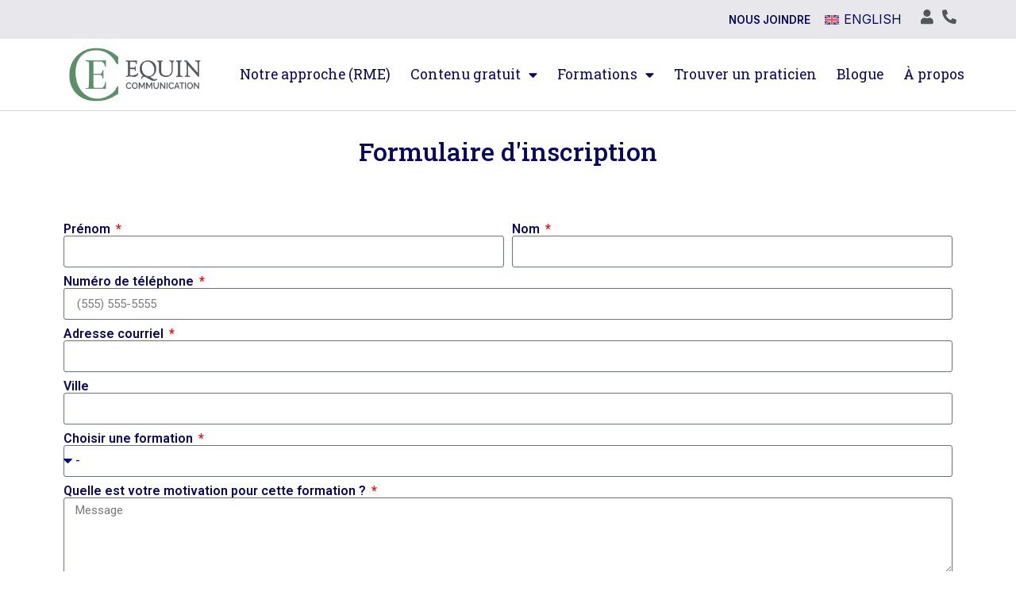

--- FILE ---
content_type: text/css
request_url: https://equincommunication.com/wp-content/uploads/elementor/css/post-38.css?ver=1751638469
body_size: 307
content:
.elementor-kit-38{--e-global-color-primary:#6EC1E4;--e-global-color-secondary:#54595F;--e-global-color-text:#7A7A7A;--e-global-color-accent:#61CE70;--e-global-color-39c9e25:#FFFFFF;--e-global-color-772408d:#5D8E6B;--e-global-color-2500e19:#090761;--e-global-color-55a705d:#E7E7EC;--e-global-typography-primary-font-family:"Roboto";--e-global-typography-primary-font-weight:600;--e-global-typography-secondary-font-family:"Roboto Slab";--e-global-typography-secondary-font-weight:400;--e-global-typography-text-font-family:"Roboto";--e-global-typography-text-font-weight:400;--e-global-typography-accent-font-family:"Roboto";--e-global-typography-accent-font-weight:500;color:#090761;font-family:"Roboto", Sans-serif;}.elementor-kit-38 a{color:#090761;font-family:"Roboto Slab", Sans-serif;}.elementor-kit-38 h1{color:#090761;font-family:"Roboto", Sans-serif;}.elementor-kit-38 h2{color:#090761;font-family:"Roboto Slab", Sans-serif;line-height:1.3em;}.elementor-kit-38 h3{color:#090761;font-family:"Roboto Slab", Sans-serif;font-size:1.3em;}.elementor-kit-38 h4{color:#090761;font-family:"Roboto Slab", Sans-serif;}.elementor-kit-38 h5{color:#090761;font-family:"Roboto Slab", Sans-serif;}.elementor-kit-38 h6{color:#090761;font-family:"Roboto Slab", Sans-serif;}.elementor-section.elementor-section-boxed > .elementor-container{max-width:1140px;}.e-con{--container-max-width:1140px;}.elementor-widget:not(:last-child){margin-bottom:20px;}.elementor-element{--widgets-spacing:20px;}{}h1.entry-title{display:var(--page-title-display);}@media(max-width:1024px){.elementor-section.elementor-section-boxed > .elementor-container{max-width:1024px;}.e-con{--container-max-width:1024px;}}@media(max-width:767px){.elementor-kit-38 h2{font-size:1.5em;}.elementor-kit-38 h3{font-size:1.3em;}.elementor-section.elementor-section-boxed > .elementor-container{max-width:767px;}.e-con{--container-max-width:767px;}}

--- FILE ---
content_type: text/css
request_url: https://equincommunication.com/wp-content/uploads/elementor/css/post-17194.css?ver=1751638584
body_size: 357
content:
.elementor-17194 .elementor-element.elementor-element-52cb0bc{text-align:center;}.elementor-17194 .elementor-element.elementor-element-996071e{margin-top:50px;margin-bottom:50px;}.elementor-17194 .elementor-element.elementor-element-25352ca .elementor-field-group{padding-right:calc( 10px/2 );padding-left:calc( 10px/2 );margin-bottom:10px;}.elementor-17194 .elementor-element.elementor-element-25352ca .elementor-form-fields-wrapper{margin-left:calc( -10px/2 );margin-right:calc( -10px/2 );margin-bottom:-10px;}.elementor-17194 .elementor-element.elementor-element-25352ca .elementor-field-group.recaptcha_v3-bottomleft, .elementor-17194 .elementor-element.elementor-element-25352ca .elementor-field-group.recaptcha_v3-bottomright{margin-bottom:0;}body.rtl .elementor-17194 .elementor-element.elementor-element-25352ca .elementor-labels-inline .elementor-field-group > label{padding-left:0px;}body:not(.rtl) .elementor-17194 .elementor-element.elementor-element-25352ca .elementor-labels-inline .elementor-field-group > label{padding-right:0px;}body .elementor-17194 .elementor-element.elementor-element-25352ca .elementor-labels-above .elementor-field-group > label{padding-bottom:0px;}.elementor-17194 .elementor-element.elementor-element-25352ca .elementor-field-group > label, .elementor-17194 .elementor-element.elementor-element-25352ca .elementor-field-subgroup label{color:var( --e-global-color-2500e19 );}.elementor-17194 .elementor-element.elementor-element-25352ca .elementor-field-group > label{font-weight:600;}.elementor-17194 .elementor-element.elementor-element-25352ca .elementor-field-type-html{padding-bottom:0px;}.elementor-17194 .elementor-element.elementor-element-25352ca .elementor-field-group:not(.elementor-field-type-upload) .elementor-field:not(.elementor-select-wrapper){background-color:#ffffff;}.elementor-17194 .elementor-element.elementor-element-25352ca .elementor-field-group .elementor-select-wrapper select{background-color:#ffffff;}.elementor-17194 .elementor-element.elementor-element-25352ca .e-form__buttons__wrapper__button-next{color:#ffffff;}.elementor-17194 .elementor-element.elementor-element-25352ca .elementor-button[type="submit"]{color:#ffffff;}.elementor-17194 .elementor-element.elementor-element-25352ca .elementor-button[type="submit"] svg *{fill:#ffffff;}.elementor-17194 .elementor-element.elementor-element-25352ca .e-form__buttons__wrapper__button-previous{color:#ffffff;}.elementor-17194 .elementor-element.elementor-element-25352ca .e-form__buttons__wrapper__button-next:hover{color:#ffffff;}.elementor-17194 .elementor-element.elementor-element-25352ca .elementor-button[type="submit"]:hover{color:#ffffff;}.elementor-17194 .elementor-element.elementor-element-25352ca .elementor-button[type="submit"]:hover svg *{fill:#ffffff;}.elementor-17194 .elementor-element.elementor-element-25352ca .e-form__buttons__wrapper__button-previous:hover{color:#ffffff;}.elementor-17194 .elementor-element.elementor-element-25352ca{--e-form-steps-indicators-spacing:20px;--e-form-steps-indicator-padding:30px;--e-form-steps-indicator-inactive-secondary-color:#ffffff;--e-form-steps-indicator-active-secondary-color:#ffffff;--e-form-steps-indicator-completed-secondary-color:#ffffff;--e-form-steps-divider-width:1px;--e-form-steps-divider-gap:10px;}

--- FILE ---
content_type: text/css
request_url: https://equincommunication.com/wp-content/uploads/elementor/css/post-13202.css?ver=1751638469
body_size: 2216
content:
.elementor-13202 .elementor-element.elementor-element-9d82a6c:not(.elementor-motion-effects-element-type-background), .elementor-13202 .elementor-element.elementor-element-9d82a6c > .elementor-motion-effects-container > .elementor-motion-effects-layer{background-color:#212121;}.elementor-13202 .elementor-element.elementor-element-9d82a6c{transition:background 0.3s, border 0.3s, border-radius 0.3s, box-shadow 0.3s;}.elementor-13202 .elementor-element.elementor-element-9d82a6c > .elementor-background-overlay{transition:background 0.3s, border-radius 0.3s, opacity 0.3s;}.elementor-13202 .elementor-element.elementor-element-c56cf84.elementor-column > .elementor-widget-wrap{justify-content:space-between;}.elementor-13202 .elementor-element.elementor-element-baa30b2{text-align:right;width:auto;max-width:auto;}.elementor-13202 .elementor-element.elementor-element-baa30b2 .elementor-heading-title{color:var( --e-global-color-39c9e25 );font-family:"Roboto", Sans-serif;}.elementor-13202 .elementor-element.elementor-element-8612657{text-align:right;width:auto;max-width:auto;}.elementor-13202 .elementor-element.elementor-element-8612657 .elementor-heading-title{color:var( --e-global-color-39c9e25 );font-family:"Roboto", Sans-serif;}.elementor-13202 .elementor-element.elementor-element-2caf1fb{--display:flex;--flex-direction:row;--container-widget-width:calc( ( 1 - var( --container-widget-flex-grow ) ) * 100% );--container-widget-height:100%;--container-widget-flex-grow:1;--container-widget-align-self:stretch;--justify-content:flex-end;--align-items:center;--background-transition:0.3s;--padding-top:0px;--padding-right:0px;--padding-bottom:0px;--padding-left:0px;}.elementor-13202 .elementor-element.elementor-element-2caf1fb:not(.elementor-motion-effects-element-type-background), .elementor-13202 .elementor-element.elementor-element-2caf1fb > .elementor-motion-effects-container > .elementor-motion-effects-layer{background-color:var( --e-global-color-55a705d );}.elementor-13202 .elementor-element.elementor-element-2caf1fb, .elementor-13202 .elementor-element.elementor-element-2caf1fb::before{--border-transition:0.3s;}.elementor-13202 .elementor-element.elementor-element-e737def .elementor-menu-toggle{margin-left:auto;background-color:rgba(255,255,255,0);}.elementor-13202 .elementor-element.elementor-element-e737def .elementor-nav-menu .elementor-item{font-family:"Inter", Sans-serif;font-size:0.85em;font-weight:600;text-transform:uppercase;}.elementor-13202 .elementor-element.elementor-element-e737def .elementor-nav-menu--main .elementor-item:hover,
					.elementor-13202 .elementor-element.elementor-element-e737def .elementor-nav-menu--main .elementor-item.elementor-item-active,
					.elementor-13202 .elementor-element.elementor-element-e737def .elementor-nav-menu--main .elementor-item.highlighted,
					.elementor-13202 .elementor-element.elementor-element-e737def .elementor-nav-menu--main .elementor-item:focus{color:var( --e-global-color-772408d );fill:var( --e-global-color-772408d );}.elementor-13202 .elementor-element.elementor-element-e737def .e--pointer-framed .elementor-item:before{border-width:0px;}.elementor-13202 .elementor-element.elementor-element-e737def .e--pointer-framed.e--animation-draw .elementor-item:before{border-width:0 0 0px 0px;}.elementor-13202 .elementor-element.elementor-element-e737def .e--pointer-framed.e--animation-draw .elementor-item:after{border-width:0px 0px 0 0;}.elementor-13202 .elementor-element.elementor-element-e737def .e--pointer-framed.e--animation-corners .elementor-item:before{border-width:0px 0 0 0px;}.elementor-13202 .elementor-element.elementor-element-e737def .e--pointer-framed.e--animation-corners .elementor-item:after{border-width:0 0px 0px 0;}.elementor-13202 .elementor-element.elementor-element-e737def .e--pointer-underline .elementor-item:after,
					 .elementor-13202 .elementor-element.elementor-element-e737def .e--pointer-overline .elementor-item:before,
					 .elementor-13202 .elementor-element.elementor-element-e737def .e--pointer-double-line .elementor-item:before,
					 .elementor-13202 .elementor-element.elementor-element-e737def .e--pointer-double-line .elementor-item:after{height:0px;}.elementor-13202 .elementor-element.elementor-element-e737def .elementor-nav-menu--main .elementor-item{padding-left:0px;padding-right:0px;padding-top:5px;padding-bottom:5px;}.elementor-13202 .elementor-element.elementor-element-e737def{--e-nav-menu-horizontal-menu-item-margin:calc( 25px / 2 );width:auto;max-width:auto;}.elementor-13202 .elementor-element.elementor-element-e737def .elementor-nav-menu--main:not(.elementor-nav-menu--layout-horizontal) .elementor-nav-menu > li:not(:last-child){margin-bottom:25px;}.elementor-13202 .elementor-element.elementor-element-e737def .elementor-nav-menu--dropdown{background-color:var( --e-global-color-39c9e25 );border-radius:5px 5px 5px 5px;}.elementor-13202 .elementor-element.elementor-element-e737def .elementor-nav-menu--dropdown a:hover,
					.elementor-13202 .elementor-element.elementor-element-e737def .elementor-nav-menu--dropdown a.elementor-item-active,
					.elementor-13202 .elementor-element.elementor-element-e737def .elementor-nav-menu--dropdown a.highlighted,
					.elementor-13202 .elementor-element.elementor-element-e737def .elementor-menu-toggle:hover{color:var( --e-global-color-772408d );}.elementor-13202 .elementor-element.elementor-element-e737def .elementor-nav-menu--dropdown a:hover,
					.elementor-13202 .elementor-element.elementor-element-e737def .elementor-nav-menu--dropdown a.elementor-item-active,
					.elementor-13202 .elementor-element.elementor-element-e737def .elementor-nav-menu--dropdown a.highlighted{background-color:var( --e-global-color-39c9e25 );}.elementor-13202 .elementor-element.elementor-element-e737def .elementor-nav-menu--dropdown a.elementor-item-active{color:var( --e-global-color-772408d );}.elementor-13202 .elementor-element.elementor-element-e737def .elementor-nav-menu--dropdown .elementor-item, .elementor-13202 .elementor-element.elementor-element-e737def .elementor-nav-menu--dropdown  .elementor-sub-item{font-family:"Montserrat", Sans-serif;font-size:1.2em;font-weight:500;}.elementor-13202 .elementor-element.elementor-element-e737def .elementor-nav-menu--dropdown li:first-child a{border-top-left-radius:5px;border-top-right-radius:5px;}.elementor-13202 .elementor-element.elementor-element-e737def .elementor-nav-menu--dropdown li:last-child a{border-bottom-right-radius:5px;border-bottom-left-radius:5px;}.elementor-13202 .elementor-element.elementor-element-e737def .elementor-nav-menu--main .elementor-nav-menu--dropdown, .elementor-13202 .elementor-element.elementor-element-e737def .elementor-nav-menu__container.elementor-nav-menu--dropdown{box-shadow:0px 0px 10px 0px rgba(0, 0, 0, 0.26);}.elementor-13202 .elementor-element.elementor-element-e737def .elementor-nav-menu--dropdown a{padding-left:15px;padding-right:15px;padding-top:15px;padding-bottom:15px;}.elementor-13202 .elementor-element.elementor-element-e737def .elementor-nav-menu--dropdown li:not(:last-child){border-style:solid;border-color:var( --e-global-color-text );border-bottom-width:1px;}.elementor-13202 .elementor-element.elementor-element-e737def .elementor-nav-menu--main > .elementor-nav-menu > li > .elementor-nav-menu--dropdown, .elementor-13202 .elementor-element.elementor-element-e737def .elementor-nav-menu__container.elementor-nav-menu--dropdown{margin-top:10px !important;}.elementor-13202 .elementor-element.elementor-element-e737def > .elementor-widget-container{margin:0px 0px 0px 0px;padding:0px 0px 0px 0px;}.elementor-13202 .elementor-element.elementor-element-e737def.elementor-element{--align-self:center;}.elementor-13202 .elementor-element.elementor-element-ac19e27 .elementor-icon-wrapper{text-align:center;}.elementor-13202 .elementor-element.elementor-element-ac19e27.elementor-view-stacked .elementor-icon{background-color:#53575A;}.elementor-13202 .elementor-element.elementor-element-ac19e27.elementor-view-framed .elementor-icon, .elementor-13202 .elementor-element.elementor-element-ac19e27.elementor-view-default .elementor-icon{color:#53575A;border-color:#53575A;}.elementor-13202 .elementor-element.elementor-element-ac19e27.elementor-view-framed .elementor-icon, .elementor-13202 .elementor-element.elementor-element-ac19e27.elementor-view-default .elementor-icon svg{fill:#53575A;}.elementor-13202 .elementor-element.elementor-element-ac19e27 .elementor-icon{font-size:18px;}.elementor-13202 .elementor-element.elementor-element-ac19e27 .elementor-icon svg{height:18px;}.elementor-13202 .elementor-element.elementor-element-ac19e27 > .elementor-widget-container{padding:10px 5px 10px 5px;}.elementor-13202 .elementor-element.elementor-element-ac19e27{width:auto;max-width:auto;}.elementor-13202 .elementor-element.elementor-element-ac19e27.elementor-element{--align-self:center;}.elementor-13202 .elementor-element.elementor-element-8284db5 .elementor-icon-wrapper{text-align:center;}.elementor-13202 .elementor-element.elementor-element-8284db5.elementor-view-stacked .elementor-icon{background-color:#53575A;}.elementor-13202 .elementor-element.elementor-element-8284db5.elementor-view-framed .elementor-icon, .elementor-13202 .elementor-element.elementor-element-8284db5.elementor-view-default .elementor-icon{color:#53575A;border-color:#53575A;}.elementor-13202 .elementor-element.elementor-element-8284db5.elementor-view-framed .elementor-icon, .elementor-13202 .elementor-element.elementor-element-8284db5.elementor-view-default .elementor-icon svg{fill:#53575A;}.elementor-13202 .elementor-element.elementor-element-8284db5 .elementor-icon{font-size:18px;}.elementor-13202 .elementor-element.elementor-element-8284db5 .elementor-icon svg{height:18px;}.elementor-13202 .elementor-element.elementor-element-8284db5 > .elementor-widget-container{padding:10px 5px 10px 5px;}.elementor-13202 .elementor-element.elementor-element-8284db5{width:auto;max-width:auto;}.elementor-13202 .elementor-element.elementor-element-8284db5.elementor-element{--align-self:center;}.elementor-13202 .elementor-element.elementor-element-75594c6{--display:flex;--flex-direction:row;--container-widget-width:calc( ( 1 - var( --container-widget-flex-grow ) ) * 100% );--container-widget-height:100%;--container-widget-flex-grow:1;--container-widget-align-self:stretch;--justify-content:flex-end;--align-items:stretch;--gap:10px;--background-transition:0.3s;border-style:solid;--border-style:solid;border-width:0px 0px 1px 0px;--border-width-top:0px;--border-width-right:0px;--border-width-bottom:1px;--border-width-left:0px;border-color:#d6d6d6;--border-color:#d6d6d6;--padding-top:0px;--padding-right:0px;--padding-bottom:0px;--padding-left:0px;}.elementor-13202 .elementor-element.elementor-element-75594c6, .elementor-13202 .elementor-element.elementor-element-75594c6::before{--border-transition:0.3s;}.elementor-13202 .elementor-element.elementor-element-d4d285f{text-align:left;width:auto;max-width:auto;}.elementor-13202 .elementor-element.elementor-element-d4d285f img{width:210px;object-position:center center;}.elementor-13202 .elementor-element.elementor-element-d4d285f > .elementor-widget-container{margin:-10px 0px -10px 0px;}.elementor-13202 .elementor-element.elementor-element-d4d285f.elementor-element{--flex-grow:1;--flex-shrink:0;}.elementor-13202 .elementor-element.elementor-element-676111f .elementor-menu-toggle{margin-left:auto;background-color:rgba(255,255,255,0);}.elementor-13202 .elementor-element.elementor-element-676111f .elementor-nav-menu .elementor-item{font-family:"Roboto Slab", Sans-serif;font-size:1.1em;font-weight:400;}.elementor-13202 .elementor-element.elementor-element-676111f .elementor-nav-menu--main .elementor-item:hover,
					.elementor-13202 .elementor-element.elementor-element-676111f .elementor-nav-menu--main .elementor-item.elementor-item-active,
					.elementor-13202 .elementor-element.elementor-element-676111f .elementor-nav-menu--main .elementor-item.highlighted,
					.elementor-13202 .elementor-element.elementor-element-676111f .elementor-nav-menu--main .elementor-item:focus{color:var( --e-global-color-772408d );fill:var( --e-global-color-772408d );}.elementor-13202 .elementor-element.elementor-element-676111f .e--pointer-framed .elementor-item:before{border-width:0px;}.elementor-13202 .elementor-element.elementor-element-676111f .e--pointer-framed.e--animation-draw .elementor-item:before{border-width:0 0 0px 0px;}.elementor-13202 .elementor-element.elementor-element-676111f .e--pointer-framed.e--animation-draw .elementor-item:after{border-width:0px 0px 0 0;}.elementor-13202 .elementor-element.elementor-element-676111f .e--pointer-framed.e--animation-corners .elementor-item:before{border-width:0px 0 0 0px;}.elementor-13202 .elementor-element.elementor-element-676111f .e--pointer-framed.e--animation-corners .elementor-item:after{border-width:0 0px 0px 0;}.elementor-13202 .elementor-element.elementor-element-676111f .e--pointer-underline .elementor-item:after,
					 .elementor-13202 .elementor-element.elementor-element-676111f .e--pointer-overline .elementor-item:before,
					 .elementor-13202 .elementor-element.elementor-element-676111f .e--pointer-double-line .elementor-item:before,
					 .elementor-13202 .elementor-element.elementor-element-676111f .e--pointer-double-line .elementor-item:after{height:0px;}.elementor-13202 .elementor-element.elementor-element-676111f .elementor-nav-menu--main .elementor-item{padding-left:0px;padding-right:0px;padding-top:5px;padding-bottom:5px;}.elementor-13202 .elementor-element.elementor-element-676111f{--e-nav-menu-horizontal-menu-item-margin:calc( 25px / 2 );width:auto;max-width:auto;}.elementor-13202 .elementor-element.elementor-element-676111f .elementor-nav-menu--main:not(.elementor-nav-menu--layout-horizontal) .elementor-nav-menu > li:not(:last-child){margin-bottom:25px;}.elementor-13202 .elementor-element.elementor-element-676111f .elementor-nav-menu--dropdown{background-color:var( --e-global-color-39c9e25 );border-radius:5px 5px 5px 5px;}.elementor-13202 .elementor-element.elementor-element-676111f .elementor-nav-menu--dropdown a:hover,
					.elementor-13202 .elementor-element.elementor-element-676111f .elementor-nav-menu--dropdown a.elementor-item-active,
					.elementor-13202 .elementor-element.elementor-element-676111f .elementor-nav-menu--dropdown a.highlighted,
					.elementor-13202 .elementor-element.elementor-element-676111f .elementor-menu-toggle:hover{color:var( --e-global-color-772408d );}.elementor-13202 .elementor-element.elementor-element-676111f .elementor-nav-menu--dropdown a:hover,
					.elementor-13202 .elementor-element.elementor-element-676111f .elementor-nav-menu--dropdown a.elementor-item-active,
					.elementor-13202 .elementor-element.elementor-element-676111f .elementor-nav-menu--dropdown a.highlighted{background-color:var( --e-global-color-39c9e25 );}.elementor-13202 .elementor-element.elementor-element-676111f .elementor-nav-menu--dropdown a.elementor-item-active{color:var( --e-global-color-772408d );}.elementor-13202 .elementor-element.elementor-element-676111f .elementor-nav-menu--dropdown .elementor-item, .elementor-13202 .elementor-element.elementor-element-676111f .elementor-nav-menu--dropdown  .elementor-sub-item{font-family:"Montserrat", Sans-serif;font-size:1.2em;font-weight:500;}.elementor-13202 .elementor-element.elementor-element-676111f .elementor-nav-menu--dropdown li:first-child a{border-top-left-radius:5px;border-top-right-radius:5px;}.elementor-13202 .elementor-element.elementor-element-676111f .elementor-nav-menu--dropdown li:last-child a{border-bottom-right-radius:5px;border-bottom-left-radius:5px;}.elementor-13202 .elementor-element.elementor-element-676111f .elementor-nav-menu--main .elementor-nav-menu--dropdown, .elementor-13202 .elementor-element.elementor-element-676111f .elementor-nav-menu__container.elementor-nav-menu--dropdown{box-shadow:0px 0px 10px 0px rgba(0, 0, 0, 0.26);}.elementor-13202 .elementor-element.elementor-element-676111f .elementor-nav-menu--dropdown a{padding-left:15px;padding-right:15px;padding-top:15px;padding-bottom:15px;}.elementor-13202 .elementor-element.elementor-element-676111f .elementor-nav-menu--dropdown li:not(:last-child){border-style:solid;border-color:var( --e-global-color-text );border-bottom-width:1px;}.elementor-13202 .elementor-element.elementor-element-676111f .elementor-nav-menu--main > .elementor-nav-menu > li > .elementor-nav-menu--dropdown, .elementor-13202 .elementor-element.elementor-element-676111f .elementor-nav-menu__container.elementor-nav-menu--dropdown{margin-top:10px !important;}.elementor-13202 .elementor-element.elementor-element-676111f > .elementor-widget-container{margin:0px 0px 0px 0px;padding:0px 0px 0px 0px;}.elementor-13202 .elementor-element.elementor-element-676111f.elementor-element{--align-self:center;}.elementor-13202 .elementor-element.elementor-element-0062585 .elementor-menu-toggle{margin-left:auto;}@media(max-width:1024px){.elementor-13202 .elementor-element.elementor-element-2caf1fb{--padding-top:0%;--padding-right:3%;--padding-bottom:0%;--padding-left:3%;}.elementor-13202 .elementor-element.elementor-element-e737def > .elementor-widget-container{padding:0px 0px 0px 0px;}.elementor-13202 .elementor-element.elementor-element-e737def{width:auto;max-width:auto;}.elementor-13202 .elementor-element.elementor-element-ac19e27 .elementor-icon{font-size:16px;}.elementor-13202 .elementor-element.elementor-element-ac19e27 .elementor-icon svg{height:16px;}.elementor-13202 .elementor-element.elementor-element-8284db5 .elementor-icon{font-size:16px;}.elementor-13202 .elementor-element.elementor-element-8284db5 .elementor-icon svg{height:16px;}.elementor-13202 .elementor-element.elementor-element-75594c6{--margin-top:0px;--margin-right:0px;--margin-bottom:0px;--margin-left:0px;--padding-top:0px;--padding-right:0px;--padding-bottom:0px;--padding-left:0px;}.elementor-13202 .elementor-element.elementor-element-d4d285f > .elementor-widget-container{margin:-15px 0px -15px 0px;padding:0px 0px 0px 0px;}.elementor-13202 .elementor-element.elementor-element-676111f > .elementor-widget-container{padding:0px 0px 0px 0px;}.elementor-13202 .elementor-element.elementor-element-676111f{width:auto;max-width:auto;}.elementor-13202 .elementor-element.elementor-element-0062585 .elementor-nav-menu--main > .elementor-nav-menu > li > .elementor-nav-menu--dropdown, .elementor-13202 .elementor-element.elementor-element-0062585 .elementor-nav-menu__container.elementor-nav-menu--dropdown{margin-top:18px !important;}.elementor-13202 .elementor-element.elementor-element-0062585 > .elementor-widget-container{margin:0px 30px 0px 0px;}.elementor-13202 .elementor-element.elementor-element-0062585{width:auto;max-width:auto;}.elementor-13202 .elementor-element.elementor-element-0062585.elementor-element{--align-self:center;}}@media(max-width:767px){.elementor-13202 .elementor-element.elementor-element-2caf1fb{--gap:0px;}.elementor-13202 .elementor-element.elementor-element-e737def .e--pointer-framed .elementor-item:before{border-width:0px;}.elementor-13202 .elementor-element.elementor-element-e737def .e--pointer-framed.e--animation-draw .elementor-item:before{border-width:0 0 0px 0px;}.elementor-13202 .elementor-element.elementor-element-e737def .e--pointer-framed.e--animation-draw .elementor-item:after{border-width:0px 0px 0 0;}.elementor-13202 .elementor-element.elementor-element-e737def .e--pointer-framed.e--animation-corners .elementor-item:before{border-width:0px 0 0 0px;}.elementor-13202 .elementor-element.elementor-element-e737def .e--pointer-framed.e--animation-corners .elementor-item:after{border-width:0 0px 0px 0;}.elementor-13202 .elementor-element.elementor-element-e737def .e--pointer-underline .elementor-item:after,
					 .elementor-13202 .elementor-element.elementor-element-e737def .e--pointer-overline .elementor-item:before,
					 .elementor-13202 .elementor-element.elementor-element-e737def .e--pointer-double-line .elementor-item:before,
					 .elementor-13202 .elementor-element.elementor-element-e737def .e--pointer-double-line .elementor-item:after{height:0px;}.elementor-13202 .elementor-element.elementor-element-e737def{--e-nav-menu-horizontal-menu-item-margin:calc( 0px / 2 );width:auto;max-width:auto;}.elementor-13202 .elementor-element.elementor-element-e737def .elementor-nav-menu--main:not(.elementor-nav-menu--layout-horizontal) .elementor-nav-menu > li:not(:last-child){margin-bottom:0px;}.elementor-13202 .elementor-element.elementor-element-e737def .elementor-nav-menu--main > .elementor-nav-menu > li > .elementor-nav-menu--dropdown, .elementor-13202 .elementor-element.elementor-element-e737def .elementor-nav-menu__container.elementor-nav-menu--dropdown{margin-top:14px !important;}.elementor-13202 .elementor-element.elementor-element-e737def > .elementor-widget-container{padding:5px 5px 5px 5px;}.elementor-13202 .elementor-element.elementor-element-ac19e27 .elementor-icon-wrapper{text-align:left;}.elementor-13202 .elementor-element.elementor-element-ac19e27 .elementor-icon{font-size:15px;}.elementor-13202 .elementor-element.elementor-element-ac19e27 .elementor-icon svg{height:15px;}.elementor-13202 .elementor-element.elementor-element-ac19e27 > .elementor-widget-container{margin:0px 0px 0px 0px;}.elementor-13202 .elementor-element.elementor-element-ac19e27{width:var( --container-widget-width, 30px );max-width:30px;--container-widget-width:30px;--container-widget-flex-grow:0;}.elementor-13202 .elementor-element.elementor-element-8284db5 .elementor-icon-wrapper{text-align:left;}.elementor-13202 .elementor-element.elementor-element-8284db5 .elementor-icon{font-size:15px;}.elementor-13202 .elementor-element.elementor-element-8284db5 .elementor-icon svg{height:15px;}.elementor-13202 .elementor-element.elementor-element-8284db5 > .elementor-widget-container{margin:0px 0px 0px 0px;}.elementor-13202 .elementor-element.elementor-element-8284db5{width:var( --container-widget-width, 30px );max-width:30px;--container-widget-width:30px;--container-widget-flex-grow:0;}.elementor-13202 .elementor-element.elementor-element-75594c6{--content-width:500px;--flex-wrap:nowrap;--margin-top:0px;--margin-right:0px;--margin-bottom:0px;--margin-left:0px;--padding-top:0px;--padding-right:0px;--padding-bottom:0px;--padding-left:0px;}.elementor-13202 .elementor-element.elementor-element-d4d285f{text-align:left;width:auto;max-width:auto;}.elementor-13202 .elementor-element.elementor-element-d4d285f img{width:175px;}.elementor-13202 .elementor-element.elementor-element-d4d285f > .elementor-widget-container{margin:-10px 0px -10px 0px;padding:0px 0px 0px 0px;}.elementor-13202 .elementor-element.elementor-element-676111f .e--pointer-framed .elementor-item:before{border-width:0px;}.elementor-13202 .elementor-element.elementor-element-676111f .e--pointer-framed.e--animation-draw .elementor-item:before{border-width:0 0 0px 0px;}.elementor-13202 .elementor-element.elementor-element-676111f .e--pointer-framed.e--animation-draw .elementor-item:after{border-width:0px 0px 0 0;}.elementor-13202 .elementor-element.elementor-element-676111f .e--pointer-framed.e--animation-corners .elementor-item:before{border-width:0px 0 0 0px;}.elementor-13202 .elementor-element.elementor-element-676111f .e--pointer-framed.e--animation-corners .elementor-item:after{border-width:0 0px 0px 0;}.elementor-13202 .elementor-element.elementor-element-676111f .e--pointer-underline .elementor-item:after,
					 .elementor-13202 .elementor-element.elementor-element-676111f .e--pointer-overline .elementor-item:before,
					 .elementor-13202 .elementor-element.elementor-element-676111f .e--pointer-double-line .elementor-item:before,
					 .elementor-13202 .elementor-element.elementor-element-676111f .e--pointer-double-line .elementor-item:after{height:0px;}.elementor-13202 .elementor-element.elementor-element-676111f{--e-nav-menu-horizontal-menu-item-margin:calc( 0px / 2 );width:auto;max-width:auto;}.elementor-13202 .elementor-element.elementor-element-676111f .elementor-nav-menu--main:not(.elementor-nav-menu--layout-horizontal) .elementor-nav-menu > li:not(:last-child){margin-bottom:0px;}.elementor-13202 .elementor-element.elementor-element-676111f .elementor-nav-menu--main > .elementor-nav-menu > li > .elementor-nav-menu--dropdown, .elementor-13202 .elementor-element.elementor-element-676111f .elementor-nav-menu__container.elementor-nav-menu--dropdown{margin-top:14px !important;}.elementor-13202 .elementor-element.elementor-element-676111f > .elementor-widget-container{padding:5px 5px 5px 5px;}.elementor-13202 .elementor-element.elementor-element-0062585 .elementor-nav-menu--main > .elementor-nav-menu > li > .elementor-nav-menu--dropdown, .elementor-13202 .elementor-element.elementor-element-0062585 .elementor-nav-menu__container.elementor-nav-menu--dropdown{margin-top:30px !important;}.elementor-13202 .elementor-element.elementor-element-0062585 > .elementor-widget-container{margin:15px 15px 15px 15px;padding:0px 0px 0px 0px;}}@media(min-width:768px){.elementor-13202 .elementor-element.elementor-element-75594c6{--content-width:1150px;}}@media(max-width:1024px) and (min-width:768px){.elementor-13202 .elementor-element.elementor-element-75594c6{--content-width:1110px;}}/* Start custom CSS for shortcode, class: .elementor-element-1fce6af */.elementor-13202 .elementor-element.elementor-element-1fce6af a{
    font-family: Inter, -apple-system, BlinkMacSystemFont, "Segoe UI", Roboto, Helvetica, Arial, sans-serif, "Apple Color Emoji", "Segoe UI Emoji", "Segoe UI Symbol"!important;
font-size: var(--sc-font-size-small);
font-weight: var(--sc-font-weight-semibold);
line-height: 21px;
display: block;
text-transform: uppercase;
}/* End custom CSS */

--- FILE ---
content_type: text/css
request_url: https://equincommunication.com/wp-content/uploads/elementor/css/post-13375.css?ver=1766171088
body_size: 1350
content:
.elementor-13375 .elementor-element.elementor-element-cc94567 > .elementor-container{max-width:1140px;}.elementor-13375 .elementor-element.elementor-element-cc94567{margin-top:30px;margin-bottom:0px;}.elementor-13375 .elementor-element.elementor-element-c80080c{--divider-border-style:solid;--divider-color:var( --e-global-color-secondary );--divider-border-width:1px;}.elementor-13375 .elementor-element.elementor-element-c80080c .elementor-divider-separator{width:100%;}.elementor-13375 .elementor-element.elementor-element-c80080c .elementor-divider{padding-top:2px;padding-bottom:2px;}.elementor-13375 .elementor-element.elementor-element-2283fe18 > .elementor-container{max-width:1140px;}.elementor-13375 .elementor-element.elementor-element-2283fe18 > .elementor-container > .elementor-column > .elementor-widget-wrap{align-content:flex-start;align-items:flex-start;}.elementor-13375 .elementor-element.elementor-element-2283fe18{box-shadow:0px 21px 48px 0px rgba(99,115,129,0.05);transition:background 0.3s, border 0.3s, border-radius 0.3s, box-shadow 0.3s;margin-top:50px;margin-bottom:50px;padding:0px 0px 0px 0px;}.elementor-13375 .elementor-element.elementor-element-2283fe18 > .elementor-background-overlay{transition:background 0.3s, border-radius 0.3s, opacity 0.3s;}.elementor-13375 .elementor-element.elementor-element-1b30848 > .elementor-widget-wrap > .elementor-widget:not(.elementor-widget__width-auto):not(.elementor-widget__width-initial):not(:last-child):not(.elementor-absolute){margin-bottom:3px;}.elementor-13375 .elementor-element.elementor-element-625419c{text-align:left;}.elementor-13375 .elementor-element.elementor-element-625419c img{width:100%;max-width:100%;height:106px;object-fit:contain;}.elementor-13375 .elementor-element.elementor-element-625419c > .elementor-widget-container{margin:-25px -25px -25px -25px;padding:0px 0px 0px 0px;}.elementor-13375 .elementor-element.elementor-element-249f644 .elementor-menu-toggle{margin-right:auto;}.elementor-13375 .elementor-element.elementor-element-249f644 .elementor-nav-menu .elementor-item{font-size:0.8em;}.elementor-13375 .elementor-element.elementor-element-249f644 .elementor-nav-menu--main .elementor-item{padding-left:0px;padding-right:0px;padding-top:0px;padding-bottom:0px;}.elementor-13375 .elementor-element.elementor-element-249f644{--e-nav-menu-horizontal-menu-item-margin:calc( 0px / 2 );}.elementor-13375 .elementor-element.elementor-element-249f644 .elementor-nav-menu--main:not(.elementor-nav-menu--layout-horizontal) .elementor-nav-menu > li:not(:last-child){margin-bottom:0px;}.elementor-13375 .elementor-element.elementor-element-249f644 > .elementor-widget-container{margin:25px 0px 0px 0px;}.elementor-13375 .elementor-element.elementor-element-249f644.elementor-element{--align-self:flex-start;}.elementor-13375 .elementor-element.elementor-element-2b52f56e .elementor-heading-title{font-family:"Roboto Slab", Sans-serif;font-size:19px;font-weight:400;}.elementor-13375 .elementor-element.elementor-element-2b52f56e > .elementor-widget-container{margin:2px 0px 0px 0px;}.elementor-13375 .elementor-element.elementor-element-1c8224a1 .elementor-icon-list-items:not(.elementor-inline-items) .elementor-icon-list-item:not(:last-child){padding-bottom:calc(13px/2);}.elementor-13375 .elementor-element.elementor-element-1c8224a1 .elementor-icon-list-items:not(.elementor-inline-items) .elementor-icon-list-item:not(:first-child){margin-top:calc(13px/2);}.elementor-13375 .elementor-element.elementor-element-1c8224a1 .elementor-icon-list-items.elementor-inline-items .elementor-icon-list-item{margin-right:calc(13px/2);margin-left:calc(13px/2);}.elementor-13375 .elementor-element.elementor-element-1c8224a1 .elementor-icon-list-items.elementor-inline-items{margin-right:calc(-13px/2);margin-left:calc(-13px/2);}body.rtl .elementor-13375 .elementor-element.elementor-element-1c8224a1 .elementor-icon-list-items.elementor-inline-items .elementor-icon-list-item:after{left:calc(-13px/2);}body:not(.rtl) .elementor-13375 .elementor-element.elementor-element-1c8224a1 .elementor-icon-list-items.elementor-inline-items .elementor-icon-list-item:after{right:calc(-13px/2);}.elementor-13375 .elementor-element.elementor-element-1c8224a1 .elementor-icon-list-icon i{transition:color 0.3s;}.elementor-13375 .elementor-element.elementor-element-1c8224a1 .elementor-icon-list-icon svg{transition:fill 0.3s;}.elementor-13375 .elementor-element.elementor-element-1c8224a1{--e-icon-list-icon-size:14px;--icon-vertical-offset:0px;}.elementor-13375 .elementor-element.elementor-element-1c8224a1 .elementor-icon-list-item > .elementor-icon-list-text, .elementor-13375 .elementor-element.elementor-element-1c8224a1 .elementor-icon-list-item > a{font-family:var( --e-global-typography-primary-font-family ), Sans-serif;font-weight:var( --e-global-typography-primary-font-weight );}.elementor-13375 .elementor-element.elementor-element-1c8224a1 .elementor-icon-list-text{color:#2F2D51;transition:color 0.3s;}.elementor-13375 .elementor-element.elementor-element-1c8224a1 .elementor-icon-list-item:hover .elementor-icon-list-text{color:var( --e-global-color-772408d );}.elementor-13375 .elementor-element.elementor-element-59a00ff8 .elementor-heading-title{font-family:"Roboto Slab", Sans-serif;font-size:19px;font-weight:400;}.elementor-13375 .elementor-element.elementor-element-59a00ff8 > .elementor-widget-container{margin:2px 0px 0px 0px;}.elementor-13375 .elementor-element.elementor-element-590955a8{font-family:"Hind", Sans-serif;font-size:15px;font-weight:400;line-height:26px;}.elementor-13375 .elementor-element.elementor-element-3ede088c .elementor-heading-title{font-family:"Roboto Slab", Sans-serif;font-size:19px;font-weight:400;}.elementor-13375 .elementor-element.elementor-element-3ede088c > .elementor-widget-container{margin:2px 0px 0px 0px;}.elementor-13375 .elementor-element.elementor-element-465f3a0a{--grid-template-columns:repeat(0, auto);--icon-size:15px;--grid-column-gap:20px;--grid-row-gap:0px;}.elementor-13375 .elementor-element.elementor-element-465f3a0a .elementor-social-icon{--icon-padding:0.3em;}.elementor-13375 .elementor-element.elementor-element-465f3a0a .elementor-icon{border-radius:0px 0px 0px 0px;}.elementor-13375 .elementor-element.elementor-element-465f3a0a > .elementor-widget-container{padding:10px 0px 10px 0px;}.elementor-13375 .elementor-element.elementor-element-8418569{font-size:12px;}@media(min-width:768px){.elementor-13375 .elementor-element.elementor-element-6bef94c{width:26.321%;}.elementor-13375 .elementor-element.elementor-element-6676ebc4{width:23.656%;}}@media(max-width:1024px){.elementor-13375 .elementor-element.elementor-element-2283fe18 > .elementor-container{max-width:1110px;}.elementor-13375 .elementor-element.elementor-element-625419c img{height:100px;}.elementor-13375 .elementor-element.elementor-element-625419c > .elementor-widget-container{margin:0px 0px 0px 0px;}.elementor-13375 .elementor-element.elementor-element-625419c{width:var( --container-widget-width, 175px );max-width:175px;--container-widget-width:175px;--container-widget-flex-grow:0;}.elementor-13375 .elementor-element.elementor-element-371b5eb > .elementor-element-populated{margin:0px 0px 0px 0px;--e-column-margin-right:0px;--e-column-margin-left:0px;}.elementor-13375 .elementor-element.elementor-element-2b52f56e{width:var( --container-widget-width, 57px );max-width:57px;--container-widget-width:57px;--container-widget-flex-grow:0;}.elementor-13375 .elementor-element.elementor-element-1c8224a1 .elementor-icon-list-items:not(.elementor-inline-items) .elementor-icon-list-item:not(:last-child){padding-bottom:calc(50px/2);}.elementor-13375 .elementor-element.elementor-element-1c8224a1 .elementor-icon-list-items:not(.elementor-inline-items) .elementor-icon-list-item:not(:first-child){margin-top:calc(50px/2);}.elementor-13375 .elementor-element.elementor-element-1c8224a1 .elementor-icon-list-items.elementor-inline-items .elementor-icon-list-item{margin-right:calc(50px/2);margin-left:calc(50px/2);}.elementor-13375 .elementor-element.elementor-element-1c8224a1 .elementor-icon-list-items.elementor-inline-items{margin-right:calc(-50px/2);margin-left:calc(-50px/2);}body.rtl .elementor-13375 .elementor-element.elementor-element-1c8224a1 .elementor-icon-list-items.elementor-inline-items .elementor-icon-list-item:after{left:calc(-50px/2);}body:not(.rtl) .elementor-13375 .elementor-element.elementor-element-1c8224a1 .elementor-icon-list-items.elementor-inline-items .elementor-icon-list-item:after{right:calc(-50px/2);}.elementor-13375 .elementor-element.elementor-element-1c8224a1{width:var( --container-widget-width, 920px );max-width:920px;--container-widget-width:920px;--container-widget-flex-grow:0;}.elementor-13375 .elementor-element.elementor-element-465f3a0a{--grid-column-gap:11px;}}@media(max-width:767px){.elementor-13375 .elementor-element.elementor-element-cc94567 > .elementor-container{max-width:1140px;}.elementor-13375 .elementor-element.elementor-element-cc94567{padding:0px 0px 0px 0px;}.elementor-13375 .elementor-element.elementor-element-2283fe18{margin-top:0px;margin-bottom:0px;}.elementor-13375 .elementor-element.elementor-element-625419c{text-align:center;width:var( --container-widget-width, 1000px );max-width:1000px;--container-widget-width:1000px;--container-widget-flex-grow:0;}.elementor-13375 .elementor-element.elementor-element-625419c img{width:1000%;max-width:100%;height:100px;}.elementor-13375 .elementor-element.elementor-element-625419c > .elementor-widget-container{margin:0px 0px 0px 0px;padding:0px 0px 0px 0px;}.elementor-13375 .elementor-element.elementor-element-371b5eb{width:100%;}.elementor-13375 .elementor-element.elementor-element-2b52f56e{text-align:left;width:var( --container-widget-width, 1000px );max-width:1000px;--container-widget-width:1000px;--container-widget-flex-grow:0;}.elementor-13375 .elementor-element.elementor-element-1c8224a1 .elementor-icon-list-items:not(.elementor-inline-items) .elementor-icon-list-item:not(:last-child){padding-bottom:calc(20px/2);}.elementor-13375 .elementor-element.elementor-element-1c8224a1 .elementor-icon-list-items:not(.elementor-inline-items) .elementor-icon-list-item:not(:first-child){margin-top:calc(20px/2);}.elementor-13375 .elementor-element.elementor-element-1c8224a1 .elementor-icon-list-items.elementor-inline-items .elementor-icon-list-item{margin-right:calc(20px/2);margin-left:calc(20px/2);}.elementor-13375 .elementor-element.elementor-element-1c8224a1 .elementor-icon-list-items.elementor-inline-items{margin-right:calc(-20px/2);margin-left:calc(-20px/2);}body.rtl .elementor-13375 .elementor-element.elementor-element-1c8224a1 .elementor-icon-list-items.elementor-inline-items .elementor-icon-list-item:after{left:calc(-20px/2);}body:not(.rtl) .elementor-13375 .elementor-element.elementor-element-1c8224a1 .elementor-icon-list-items.elementor-inline-items .elementor-icon-list-item:after{right:calc(-20px/2);}.elementor-13375 .elementor-element.elementor-element-59a00ff8{text-align:left;}.elementor-13375 .elementor-element.elementor-element-590955a8{text-align:left;}.elementor-13375 .elementor-element.elementor-element-3ede088c{text-align:left;}.elementor-13375 .elementor-element.elementor-element-465f3a0a .elementor-widget-container{text-align:left;}}@media(max-width:1024px) and (min-width:768px){.elementor-13375 .elementor-element.elementor-element-1b30848{width:26%;}.elementor-13375 .elementor-element.elementor-element-371b5eb{width:18%;}.elementor-13375 .elementor-element.elementor-element-6bef94c{width:33%;}.elementor-13375 .elementor-element.elementor-element-6676ebc4{width:23%;}}